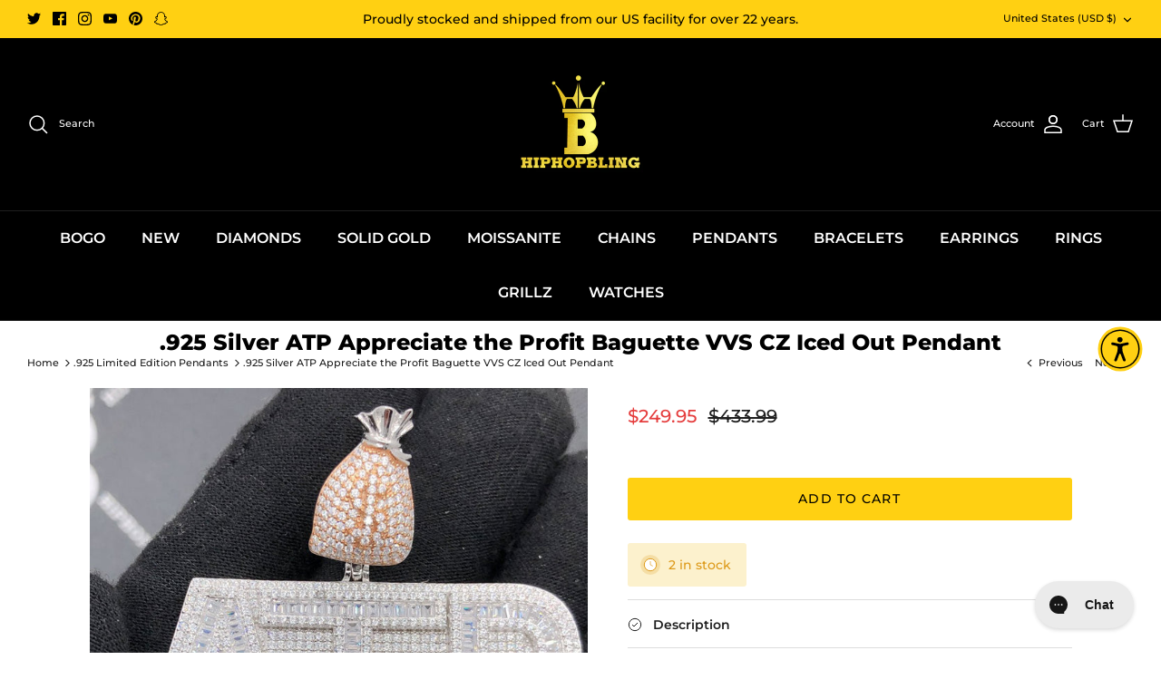

--- FILE ---
content_type: text/css
request_url: https://www.hiphopbling.com/cdn/shop/t/85/assets/kik-jeric-custom.css?v=108692489924088886941750770381
body_size: 1311
content:
/*! ====================================================
Do not touch
==================================================== */:root{--color-foreground:18,18,18;--color-lazy-loader:0,0,0;--color-slider-control:249,110,120;--cgrid-desktop-vertical-spacing:8px;--cgrid-desktop-horizontal-spacing:8px;--cgrid-mobile-vertical-spacing:4px;--cgrid-mobile-horizontal-spacing:4px;--shadow-horizontal-offset:0px;--shadow-vertical-offset:5px;--shadow-blur-radius:4px;--shadow-opacity:0;--shadow-visible:0}@-webkit-keyframes fade-in{0%{opacity:0}to{opacity:1}}@keyframes fade-in{0%{opacity:0}to{opacity:1}}@-webkit-keyframes circle-loader{0%{-webkit-transform:rotate(0deg);transform:rotate(0deg)}to{-webkit-transform:rotate(1turn);transform:rotate(1turn)}}@keyframes circle-loader{0%{-webkit-transform:rotate(0deg);transform:rotate(0deg)}to{-webkit-transform:rotate(1turn);transform:rotate(1turn)}}.overflow-hidden{overflow:hidden}.isolate{position:relative;z-index:0}.list-unstyled{list-style:none;margin:0;padding:0}.link-unstyled{color:currentColor;display:block;text-decoration:none}.hidden{display:none!important}@media screen and (max-width:749px){.small-hide{display:none!important}}@media screen and (min-width:750px) and (max-width:989px){.medium-hide{display:none!important}}@media screen and (min-width:750px){.medium-up-hide{display:none!important}}@media screen and (min-width:990px){.large-up-hide{display:none!important}}.center,.uppercase{text-transform:uppercase}.image-ratio__container{min-width:100%;overflow:hidden;position:relative;width:100%}.image-ratio__container .image-ratio{-webkit-box-align:center;-ms-flex-align:center;-webkit-box-pack:stretch;-ms-flex-pack:stretch;align-items:center;background-position:50%;background-repeat:no-repeat;background-size:100px;display:-webkit-box;display:-ms-flexbox;display:flex;justify-content:stretch;overflow:hidden}.image-ratio__container .image-ratio:before{content:"";height:0;padding-bottom:100%;width:0}.image-ratio__container .image-ratio img{display:block;height:100%;left:0;max-width:100%;-o-object-fit:cover;object-fit:cover;-o-object-position:center center;object-position:center center;position:absolute;top:0;width:100%}.image-ratio__container .image-ratio .placeholder-svg{height:100%;opacity:.5;padding:0;position:absolute;width:100%}lazy-image{position:relative}lazy-image.loading{position:relative;text-align:center}lazy-image.loading img{opacity:0}lazy-image.loading:after{-webkit-animation:circle-loader 1s ease-in-out infinite;animation:circle-loader 1s ease-in-out infinite;border:2px solid;border-color:rgba(var(--color-lazy-loader),.3);border-radius:50%;border-top:2px solid rgb(var(--color-lazy-loader));bottom:50%;content:"";height:2rem;left:50%;padding:0;position:absolute;right:50%;top:50%;width:2rem}.popup-modal__opener{display:inline-block}.popup-modal__opener .popup-modal__button{font-size:1.6rem;height:4.4rem;padding-left:0;padding-right:1.3rem;text-decoration-thickness:.1rem;text-underline-offset:.3rem;-webkit-transition:text-decoration-thickness 100 ease;transition:text-decoration-thickness 100 ease}.popup-modal__opener .popup-modal__button:hover{text-decoration-thickness:.2rem}.popup-modal__opener.popup-modal__opener--image{bottom:0;left:0;position:absolute;right:0;top:0;width:100%}.popup-modal__opener.popup-modal__opener--image .popup-modal__button{cursor:-webkit-zoom-in;cursor:zoom-in;display:block;height:100%;margin:0!important;padding:0!important;width:100%}.popup-modal__opener.popup-modal__opener--sizeguide .popup-modal__button{-webkit-box-pack:justify;-ms-flex-pack:justify;-webkit-box-align:center;-ms-flex-align:center;align-items:center;background:none;border:none;color:#000!important;display:-webkit-box;display:-ms-flexbox;display:flex;font-size:15px;height:auto;justify-content:space-between;line-height:1.4em;margin-bottom:8px;padding:0}.popup-modal__opener.popup-modal__opener--sizeguide .popup-modal__button .popup-modal__button--icon{-webkit-box-pack:center;-ms-flex-pack:center;-webkit-box-align:center;-ms-flex-align:center;align-items:center;display:-webkit-box;display:-ms-flexbox;display:flex;justify-content:center;margin-right:4px;width:18px}.popup-modal__opener.popup-modal__opener--sizeguide .popup-modal__button .popup-modal__button--icon .icon{width:18px}.popup-modal__opener.popup-modal__opener--sizeguide .popup-modal__button .popup-modal__button--label{text-decoration:underline;text-decoration-color:rgba(255,208,18,.5);text-decoration-thickness:1px;text-transform:none;text-underline-offset:2px}.popup-modal__opener.popup-modal__opener--sizeguide .popup-modal__button:hover .popup-modal__button--label{text-decoration-color:#ffd012;text-decoration-thickness:2px}.popup-modal{background:#fff;-webkit-box-sizing:border-box;box-sizing:border-box;height:100%;left:0;margin:0 auto;opacity:0;overflow:auto;position:fixed;top:0;visibility:hidden;width:100%;z-index:-1}.popup-modal[open]{-webkit-animation:fade-in .1s ease-in forwards;animation:fade-in .1s ease-in forwards;display:block;opacity:1;visibility:visible;z-index:99999999}@media (prefers-reduced-motion){.popup-modal[open]{-webkit-animation:none!important;animation:none!important;-webkit-transition:none!important;transition:none!important}}.popup-modal .popup-modal__content{height:100%;left:50%;margin:0 auto;overflow:auto;padding-bottom:2rem!important;padding:0 1.5rem 0 3rem;position:absolute;top:0;-webkit-transform:translateX(-50%);transform:translateX(-50%);width:100%}.popup-modal .popup-modal__content img{height:auto;max-width:100%;width:100%}@media screen and (min-width:750px){.popup-modal .popup-modal__content{padding:0 3rem;width:100%}}.popup-modal .popup-modal__content-wrapper{padding-right:3.2rem;width:100%}@media screen and (max-width:749px){.popup-modal .popup-modal__content-wrapper{padding-right:2rem}}.popup-modal .popup-modal__toggle{-webkit-box-align:center;-ms-flex-align:center;-webkit-box-pack:center;-ms-flex-pack:center;align-items:center;color:#f96e78;cursor:pointer;display:-webkit-box;display:-ms-flexbox;display:flex;justify-content:center;margin:0 0 0 auto;padding:.4rem;position:sticky;top:1.4rem;width:2.5rem;z-index:2}.popup-modal .popup-modal__toggle:hover{color:rgba(249,110,120,.75)}.popup-modal .popup-modal__toggle .icon{height:auto;margin:0;width:100%}@media screen and (max-width:749px){.popup-modal .popup-modal__toggle{padding:4px;width:2rem}}.popup-modal.popup-modal--sizeguide{background-color:rgba(0,0,0,.75)}.popup-modal.popup-modal--sizeguide .popup-modal__content{-webkit-box-pack:center;-ms-flex-pack:center;-webkit-box-align:center;-ms-flex-align:center;align-items:center;display:-webkit-box;display:-ms-flexbox;display:flex;justify-content:center;padding:3rem}.popup-modal.popup-modal--sizeguide .popup-modal__content .popup-modal__toggle{color:#fff;position:absolute;right:1.4rem}@media screen and (min-width:990px){.popup-modal.popup-modal--sizeguide .popup-modal__content .popup-modal__toggle:hover{color:hsla(0,0%,100%,.75)}}.popup-modal.popup-modal--sizeguide .popup-modal__content-wrapper{-webkit-overflow-scrolling:touch;background-color:#fff;height:100%;margin:0;max-height:555px;max-width:600px;min-height:300px;overflow-y:auto;padding:20px;scroll-behavior:smooth;-ms-scroll-snap-type:x mandatory;scroll-snap-type:x mandatory;width:100%}.popup-modal.popup-modal--sizeguide .popup-modal__content--optionselector{border-bottom:1px dashed rgba(0,0,0,.75);display:grid;grid-template-columns:repeat(2,1fr);margin-bottom:10px}.popup-modal.popup-modal--sizeguide .popup-modal__content--optionselector h3{color:#181818;display:block;font-size:18px;font-weight:700;line-height:1.4em;margin-bottom:0}.popup-modal.popup-modal--sizeguide .popup-modal__content--optionselector option-selector{width:100%}.popup-modal.popup-modal--sizeguide .popup-modal__content--optionselector .disclosure__button{-webkit-box-pack:start;-ms-flex-pack:start;font-size:18px;justify-content:flex-start;padding:11px .4rem}.popup-modal.popup-modal--sizeguide .popup-modal__content--optionselector .disclosure__buton-icon{-webkit-box-pack:center;-ms-flex-pack:center;-webkit-box-align:center;-ms-flex-align:center;align-items:center;display:-webkit-box;display:-ms-flexbox;display:flex;justify-content:center;width:20px}.popup-modal.popup-modal--sizeguide .popup-modal__content--optionselector .disclosure__buton-icon .icon{width:15px}.popup-modal.popup-modal--sizeguide .popup-modal__content--optionselector .disclosure__link{display:block;font-size:18px;padding:11px .4rem}.popup-modal.popup-modal--sizeguide .popup-modal__content--optionselector .disclosure__list-inner{-webkit-box-shadow:0 0 14px -4px rgba(0,0,0,.75);box-shadow:0 0 14px -4px rgba(0,0,0,.75)}.popup-modal.popup-modal--sizeguide .popup-modal__content--optionselector .popup-modal--option-selector__wrapper{-webkit-box-pack:start;-ms-flex-pack:start;-webkit-box-align:center;-ms-flex-align:center;align-items:center;display:-webkit-box;display:-ms-flexbox;display:flex;justify-content:flex-start}@media screen and (max-width:749px){.popup-modal.popup-modal--sizeguide .popup-modal__content--optionselector .popup-modal--option-selector__wrapper{-webkit-box-orient:vertical;-webkit-box-direction:normal;-webkit-box-pack:start;-ms-flex-pack:start;-webkit-box-align:start;-ms-flex-align:start;align-items:flex-start;-ms-flex-direction:column;flex-direction:column;justify-content:flex-start}}.popup-modal.popup-modal--sizeguide .popup-modal__content-inner img{margin-left:auto;margin-right:auto;max-height:450px;width:auto}.popup-modal.popup-modal--sizeguide .popup-modal__content-inner lazy-image,.popup-modal.popup-modal--sizeguide[single-image] .popup-modal__content-wrapper{-webkit-box-pack:center;-ms-flex-pack:center;-webkit-box-align:center;-ms-flex-align:center;align-items:center;display:-webkit-box;display:-ms-flexbox;display:flex;justify-content:center}.disclosure.disclosure--option-selector{background-color:#fff;max-width:200px;position:relative;width:100%}.disclosure.disclosure--option-selector .disclosure__button{-webkit-box-align:center;-ms-flex-align:center;-webkit-box-pack:justify;-ms-flex-pack:justify;align-items:center;background-color:transparent;border:none;border-bottom-left-radius:0;border-bottom-right-radius:0;cursor:pointer;display:-webkit-box;display:-ms-flexbox;display:flex;font-size:1.3rem;height:auto;justify-content:space-between;padding:11px 1rem;width:100%}.disclosure.disclosure--option-selector .disclosure__button:hover{background-color:transparent}.disclosure.disclosure--option-selector .disclosure__buton-icon{-webkit-box-pack:center;-ms-flex-pack:center;-webkit-box-align:center;-ms-flex-align:center;align-items:center;display:-webkit-box;display:-ms-flexbox;display:flex;justify-content:center;width:2rem}.disclosure.disclosure--option-selector .disclosure__buton-icon .icon{width:20px}.disclosure.disclosure--option-selector .disclosure__buton-label{text-transform:none}.disclosure.disclosure--option-selector .disclosure__list-wrapper{background-color:#fff;display:block;height:0;position:relative;width:100%}.disclosure.disclosure--option-selector .disclosure__list-inner{margin-top:4px;overflow:hidden;position:absolute;top:0;width:100%;z-index:2}.disclosure.disclosure--option-selector .disclosure__list{background-color:#fff;color:#000;font-size:1.4rem;max-height:19rem;min-height:8.2rem;overflow-y:auto;padding-bottom:.5rem;padding-top:.5rem;position:relative;scroll-behavior:smooth;scroll-padding:.5rem 0;width:100%}.disclosure.disclosure--option-selector .disclosure__list::-webkit-scrollbar{width:8px}.disclosure.disclosure--option-selector .disclosure__list::-webkit-scrollbar-thumb{background-color:#000;border-radius:4px}.disclosure.disclosure--option-selector .disclosure__list::-webkit-scrollbar-track{background-color:transparent}.disclosure.disclosure--option-selector .disclosure__item{position:relative}.disclosure.disclosure--option-selector .disclosure__link{display:block;padding:.5rem 2.2rem .5rem 1rem;text-decoration:none}

/*! Alter Existing Style */.zrx-widget-slider .zrx-slider-variants-wrapper:hover .zrx-slider-add-to-cart-button-wrapper,.zrx-widget-slider .zrx-slider-variants-wrapper:hover .zrx-slider-add-to-cart-button-wrapper .zrx-slider-add-to-cart-button{background:#ffd012!important;color:#000!important}.zrx-widget-slider .zrx-slider-add-to-cart-button-wrapper{background:#fff!important;border:2px solid #ffd012!important;border-radius:4px;overflow:hidden}.zrx-widget-slider .zrx-slider-add-to-cart-button-wrapper .zrx-slider-add-to-cart-button{background-color:#fff!important;border:none;color:#ffd012!important}.quantity-label-size-guide{-webkit-box-pack:justify;-ms-flex-pack:justify;display:-webkit-box;display:-ms-flexbox;display:flex;justify-content:space-between}.shop-pay-logo{-webkit-filter:grayscale(1)!important;filter:grayscale(1)!important}

--- FILE ---
content_type: text/css
request_url: https://www.hiphopbling.com/cdn/shop/t/85/assets/swatches.css?v=141833011044621126411750770381
body_size: 383
content:
[data-swatch="white gold"]{--swatch-background-image: url(//www.hiphopbling.com/cdn/shop/files/white_gold_128x128_crop_center.png?v=11880716187191042351) }[data-swatch="yellow gold"]{--swatch-background-image: url(//www.hiphopbling.com/cdn/shop/files/gold_128x128_crop_center.png?v=12219914138536882097) }[data-swatch="3 tone"]{--swatch-background-image: linear-gradient(to right, #b89980, #b89980 33.3%, #f7f8f9 33.3%, #f7f8f9 66.6%, #cf8d66 66.6%, #cf8d66) }[data-swatch="2 tone rose/white"]{--swatch-background-image: linear-gradient(to right, #e3c0bd, #e3c0bd 50%, #d0c469 50%, #d0c469) }[data-swatch="2 tone"]{--swatch-background-image: linear-gradient(to right, #e3c0bd, #e3c0bd 50%, #c6b998 50%, #c6b998) }[data-swatch="2 tone rose gold"]{--swatch-background-image: linear-gradient(to right, #c8a291, #c8a291 50%, #d0c469 50%, #d0c469) }[data-swatch="2 tone rose/white gold"]{--swatch-background-image: linear-gradient(to right, #efc49a, #efc49a 50%, #e3c0bd 50%, #e3c0bd) }[data-swatch="2 tone white/rose"]{--swatch-background-image: linear-gradient(to right, #d0c469, #d0c469 50%, #e3c0bd 50%, #e3c0bd) }[data-swatch="2 tone yellow gold"]{--swatch-background-image: linear-gradient(to right, #ecc98e, #ecc98e 50%, #b1b2b9 50%, #b1b2b9) }[data-swatch="2 tone yellow/white"]{--swatch-background-color: #d9b472}[data-swatch="2 tone yellow/white gold"]{--swatch-background-image: linear-gradient(to right, #d9b472, #d9b472 50%, #d0c469 50%, #d0c469) }[data-swatch="2-tone black dial"]{--swatch-background-image: linear-gradient(to right, #726642, #726642 50%, #1f1f1f 50%, #1f1f1f) }[data-swatch="all black"]{--swatch-background-color: #25232e}[data-swatch="14k white gold"]{--swatch-background-color: #cbc7c6}[data-swatch="2-tone yellow/white"]{--swatch-background-image: linear-gradient(to right, #b1955e, #b1955e 50%, #d0c469 50%, #d0c469) }[data-swatch="2-tone yellow"]{--swatch-background-image: linear-gradient(to right, #e1d579, #e1d579 50%, #d0d6db 50%, #d0d6db) }[data-swatch="2-tone rose/white"]{--swatch-background-image: linear-gradient(to right, #d9bb93, #d9bb93 50%, #d0c469 50%, #d0c469) }[data-swatch="2-tone rose"]{--swatch-background-image: linear-gradient(to right, #e4d0b2, #e4d0b2 50%, #b1b4b0 50%, #b1b4b0) }[data-swatch="2-tone"]{--swatch-background-image: linear-gradient(to right, #f8e476, #f8e476 50%, #d0d6db 50%, #d0d6db) }[data-swatch="2-tone gold"]{--swatch-background-image: linear-gradient(to right, #dac783, #dac783 50%, #f1f1f1 50%, #f1f1f1) }[data-swatch="2-tone gold dial"]{--swatch-background-image: linear-gradient(to right, #d9aa47, #d9aa47 50%, #b8bdc9 50%, #b8bdc9) }[data-swatch="2-tone gold/white"]{--swatch-background-image: linear-gradient(to right, #cbb25f, #cbb25f 50%, #d0d6db 50%, #d0d6db) }[data-swatch="14k yellow gold"]{--swatch-background-color: #ecc98e}[data-swatch="black gold"]{--swatch-background-image: linear-gradient(to right, #3b3935, #3b3935 50%, #d4cda9 50%, #d4cda9) }[data-swatch=black]{--swatch-background-color: #000000}[data-swatch="black case/yellow band"]{--swatch-background-image: linear-gradient(to right, #000000, #000000 50%, #d8cc0d 50%, #d8cc0d) }[data-swatch="black dial / red"]{--swatch-background-image: linear-gradient(to right, #000000, #000000 50%, #c20407 50%, #c20407) }[data-swatch="black dial / white"]{--swatch-background-image: linear-gradient(to right, #000000, #000000 50%, #c7d3d4 50%, #c7d3d4) }[data-swatch="black dial | clear band"]{--swatch-background-image: linear-gradient(to right, #000000, #000000 50%, #b2b8bc 50%, #b2b8bc) }[data-swatch="black dial | white band"]{--swatch-background-image: linear-gradient(to right, #000000, #000000 50%, #e8dde3 50%, #e8dde3) }[data-swatch="black dial/yellow gold"]{--swatch-background-image: linear-gradient(to right, #000000, #000000 50%, #d8c788 50%, #d8c788) }[data-swatch="black/black"]{--swatch-background-color: #1c1b2b}[data-swatch="black/black band"]{--swatch-background-color: #0e0d0f}[data-swatch="blue hours | black dial & band"]{--swatch-background-image: linear-gradient(to right, #395978, #395978 50%, #000000 50%, #000000) }[data-swatch="canary gold"]{--swatch-background-color: #d9bb40}[data-swatch=clear]{--swatch-background-color: #d5cdc7}[data-swatch=gold]{--swatch-background-image: url(//www.hiphopbling.com/cdn/shop/files/gold_128x128_crop_center.png?v=12219914138536882097) }[data-swatch="gold dial/yellow gold"]{--swatch-background-color: #f3e28d}[data-swatch="gold/black"]{--swatch-background-image: linear-gradient(to right, #d4cda9, #d4cda9 50%, #3b3935 50%, #3b3935) }[data-swatch="gold/black band"]{--swatch-background-image: linear-gradient(to right, #d4cda9, #d4cda9 50%, #000000 50%, #000000) }[data-swatch="jet black"]{--swatch-background-color: #1b1d20}[data-swatch="gold/black dial"]{--swatch-background-image: linear-gradient(to right, #a59d76, #a59d76 50%, #000000 50%, #000000) }[data-swatch="gold/gold dial"]{--swatch-background-image: linear-gradient(to right, #d8ca81, #d8ca81 50%, #000000 50%, #000000) }[data-swatch="gold/red band"]{--swatch-background-image: linear-gradient(to right, #d4cda9, #d4cda9 50%, #d17244 50%, #d17244) }[data-swatch="gold/white"]{--swatch-background-image: linear-gradient(to right, #d4cda9, #d4cda9 50%, #e2dbad 50%, #e2dbad) }[data-swatch="gold/white band"]{--swatch-background-image: linear-gradient(to right, #d4cda9, #d4cda9 50%, #fdf9ed 50%, #fdf9ed) }[data-swatch=green]{--swatch-background-color: #137646}[data-swatch="green gem"]{--swatch-background-color: #72a5a8}[data-swatch="green stones / gold"]{--swatch-background-color: #29dea8}[data-swatch=lemonade]{--swatch-background-color: #cebd80}[data-swatch="rose gold"]{--swatch-background-image: url(//www.hiphopbling.com/cdn/shop/files/rose_gold_128x128_crop_center.png?v=18299252492836516810) }[data-swatch="rose gold/gold"]{--swatch-background-color: #e7d6ca}[data-swatch=silver]{--swatch-background-image: url(//www.hiphopbling.com/cdn/shop/files/silver_128x128_crop_center.png?v=4825231734198396187) }[data-swatch="silver/black band"]{--swatch-background-color: #e1dfde}[data-swatch="silver/silver dial"]{--swatch-background-color: #bfbcb6}[data-swatch="standard black"]{--swatch-background-color: #2d2e32}[data-swatch="tt gold/white"]{--swatch-background-color: #d1c3b9}[data-swatch="tt rose/white"]{--swatch-background-color: #ab8468}[data-swatch="tri tone"]{--swatch-background-color: #ab9b93}[data-swatch="two tone"]{--swatch-background-color: #e4e1d4}[data-swatch=white]{--swatch-background-color: #ffffff}[data-swatch="white / rose gold"]{--swatch-background-color: #b09e79}[data-swatch="white gold / black cz"]{--swatch-background-image: linear-gradient(to right, #886d21, #886d21 50%, #000000 50%, #000000) }[data-swatch="white gold / rose crown"]{--swatch-background-image: linear-gradient(to right, #d0c469, #d0c469 50%, #a0aeb8 50%, #a0aeb8) }[data-swatch="white/rose gold"]{--swatch-background-color: #f7f8f9}[data-swatch="white gold / yellow crown"]{--swatch-background-image: linear-gradient(to right, #d0c469, #d0c469 50%, #d4cda9 50%, #d4cda9) }[data-swatch="white gold w/black cz"]{--swatch-background-image: linear-gradient(to right, #f7f8f9, #f7f8f9 50%, #000000 50%, #000000) }[data-swatch="white/rose gold"]{--swatch-background-image: linear-gradient(to right, #f7f8f9, #f7f8f9 50%, #cf8d66 50%, #cf8d66) }[data-swatch="yellow gold / yellow cz"]{--swatch-background-color: #e1af31}[data-swatch=red]{--swatch-background-color: #89302c}[data-swatch="red gem"]{--swatch-background-color: #411c28}
/*# sourceMappingURL=/cdn/shop/t/85/assets/swatches.css.map?v=141833011044621126411750770381 */


--- FILE ---
content_type: text/json
request_url: https://conf.config-security.com/model
body_size: 85
content:
{"title":"recommendation AI model (keras)","structure":"release_id=0x23:37:43:39:6f:42:2c:34:68:4e:74:39:70:36:56:71:23:4b:3d:61:3d:5c:7c:70:66:49:21:6b:7c;keras;1x51q6zc5tyrppohtd619eoxdiy48hn3h1aa5cdgd8ly6kizcygwz94xg2whqoz2tyaunbjr","weights":"../weights/23374339.h5","biases":"../biases/23374339.h5"}